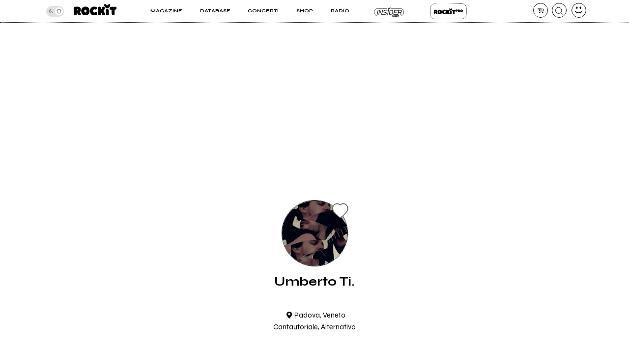

--- FILE ---
content_type: text/html; charset=UTF-8
request_url: https://www.rockit.it/UmbertoTi
body_size: 14164
content:
<!DOCTYPE html>
<html lang="it-IT">
<head>
				<script async type="text/javascript" src="//clickiocmp.com/t/consent_234664.js"></script>
		<!-- InMobi Choice. Consent Manager Tag v3.0 (for TCF 2.2) -->
<script>
  !function(){var M=document.createElement("div");M.className="azerion_privacy_privacy",M.style.position="fixed",M.style.padding="0",M.style.zIndex="9999",M.style.background="#f7f7f7",M.style.bottom="70px",M.style.left="0",M.style.boxSizing="border-box",M.style.fontFamily="Helvetica Neue,arial,sans-serif",M.style.fontWeight="400",M.style.fontSize="14px",M.style.lineHeight="14px",M.style["border-top-left-radius"]="3px",M.style["border-top-right-radius"]="3px",M.style["border-bottom-right-radius"]="3px",M.style["-webkit-border-top-left-radius"]="3px",M.style["-webkit-border-top-right-radius"]="3px",M.style["-webkit-border-bottom-right-radius"]="3px",M.style["-moz-border-radius-topleft"]="3px",M.style["-moz-border-radius-topright"]="3px",M.style["-moz-border-radius-bottomright"]="3px",M.style["writing-mode"]="tb-rl";var t=document.createElement("a");t.className="azerion_privacy_privacybutton",t.href="javascript:void(0)",t.onclick=function(){return void 0!==window.__lxG__consent__&&null!==window.__lxG__consent__.getState()&&window.__lxG__consent__.showConsent(),!1},t.style.padding="5px",t.style.display="block",t.style.textDecoration="none",t.style.color="#888",t.style.cursor="pointer",t.style.boxSizing="border-box",t.style.backgroundColor="transparent",M.appendChild(t);var w=document.createElement("img");w.className="azerion_privacy_privacyimg",w.src="[data-uri]",w.style.width="14px",w.style.height="14px",w.style.borderStyle="none",w.style.boxSizing="border-box",t.appendChild(w),t.innerHTML+="Privacy";var D=0;window.onscroll=function(){0==D&&(D++,document.body.appendChild(M))}}();
</script>			
			<script>
				window._gmp = window._gmp || {};
				window._gmp.pageType = 'free article';
			</script>
			
	<link rel="dns-prefetch" href="https://unpkg.com/" >
	<link rel="preconnect" href="https://fonts.gstatic.com">

	<meta http-equiv="Content-Type" content="text/html; charset=UTF-8">
	<meta name="viewport" content="width=device-width, initial-scale=1, user-scalable=yes">

	<title>Umberto Ti.</title>

	<base href="https://www.rockit.it/w/" />

	<link rel="canonical" href="https://www.rockit.it/UmbertoTi">

	<meta name="description" content="I brani di Umberto Ti. partono da atmosfere intimiste, storie personali e sognanti, il “Cielo Incerto” che da il titolo all’album è più uno..." />
	<meta name="twitter:card" content="summary_large_image" />
	<meta name="twitter:description" content="I brani di Umberto Ti. partono da atmosfere intimiste, storie personali e sognanti, il “Cielo Incerto” che da il titolo all’album è più uno..." />
	<meta name="twitter:title" content="Umberto Ti." />
	<meta name="twitter:site" content="@redazioneRockit" />
	<meta name="twitter:image" content="https://rockitecn.nohup.it/thumb100x100/foto/136070.jpg?nocache=20260116104852" />
	<meta property="og:title" content="Umberto Ti."/>
	<meta property="og:type" content="article"/>
	<meta property="og:url" content="https://www.rockit.it/UmbertoTi"/>
	<meta property="og:site_name" content="Rockit.it"/>
	<meta property="og:locale" content="it_IT"/>
	<meta property="fb:admins" content="1747861721"/>
	<meta property="fb:admins" content="763518965"/>
	<meta property="fb:app_id" content="162683947163843"/>
	<meta property="og:description" content="I brani di Umberto Ti. partono da atmosfere intimiste, storie personali e sognanti, il “Cielo Incerto” che da il titolo all’album è più uno..."/>
	<meta property="og:image" content="https://rockitecn.nohup.it/thumb100x100/foto/136070.jpg?nocache=20260116104852"/>
	<meta property="article:publisher" content="https://www.facebook.com/rockit.tuttarobaitaliana" />

	<meta name="google-site-verification" content="BtRES4bPKfvCCSEYhNmYHZ_F1iTdaxmfdQtMg9wPJ8U" />
	<meta name="verification" content="87bf7a6b1fda4af7bc4aa2a8efc19f3c" /><!-- zanox -->
	<meta property="fb:pages" content="190818314293276" />

	
	<!-- normalize.css v8.0.1 | MIT License | https://unpkg.com/normalize.css@8.0.1/normalize.css -->
<style>html{line-height:1.15;-webkit-text-size-adjust:100%}body{margin:0}main{display:block}h1{font-size:2em;margin:.67em 0}hr{box-sizing:content-box;height:0;overflow:visible}pre{font-family:monospace,monospace;font-size:1em}a{background-color:transparent}abbr[title]{border-bottom:none;text-decoration:underline;text-decoration:underline dotted}b,strong{font-weight:bolder}code,kbd,samp{font-family:monospace,monospace;font-size:1em}small{font-size:80%}sub,sup{font-size:75%;line-height:0;position:relative;vertical-align:baseline}sub{bottom:-.25em}sup{top:-.5em}img{border-style:none}button,input,optgroup,select,textarea{font-family:inherit;font-size:100%;line-height:1.15;margin:0}button,input{overflow:visible}button,select{text-transform:none}[type=button],[type=reset],[type=submit],button{-webkit-appearance:button}[type=button]::-moz-focus-inner,[type=reset]::-moz-focus-inner,[type=submit]::-moz-focus-inner,button::-moz-focus-inner{border-style:none;padding:0}[type=button]:-moz-focusring,[type=reset]:-moz-focusring,[type=submit]:-moz-focusring,button:-moz-focusring{outline:1px dotted ButtonText}fieldset{padding:.35em .75em .625em}legend{box-sizing:border-box;color:inherit;display:table;max-width:100%;padding:0;white-space:normal}progress{vertical-align:baseline}textarea{overflow:auto}[type=checkbox],[type=radio]{box-sizing:border-box;padding:0}[type=number]::-webkit-inner-spin-button,[type=number]::-webkit-outer-spin-button{height:auto}[type=search]{-webkit-appearance:textfield;outline-offset:-2px}[type=search]::-webkit-search-decoration{-webkit-appearance:none}::-webkit-file-upload-button{-webkit-appearance:button;font:inherit}details{display:block}summary{display:list-item}template{display:none}[hidden]{display:none}</style>
	
<!-- swiper https://unpkg.com/swiper@6.5.9/swiper-bundle.min.css -->
<style>@font-face{font-family:swiper-icons;src:url('data:application/font-woff;charset=utf-8;base64, [base64]//wADZ2x5ZgAAAywAAADMAAAD2MHtryVoZWFkAAABbAAAADAAAAA2E2+eoWhoZWEAAAGcAAAAHwAAACQC9gDzaG10eAAAAigAAAAZAAAArgJkABFsb2NhAAAC0AAAAFoAAABaFQAUGG1heHAAAAG8AAAAHwAAACAAcABAbmFtZQAAA/gAAAE5AAACXvFdBwlwb3N0AAAFNAAAAGIAAACE5s74hXjaY2BkYGAAYpf5Hu/j+W2+MnAzMYDAzaX6QjD6/4//Bxj5GA8AuRwMYGkAPywL13jaY2BkYGA88P8Agx4j+/8fQDYfA1AEBWgDAIB2BOoAeNpjYGRgYNBh4GdgYgABEMnIABJzYNADCQAACWgAsQB42mNgYfzCOIGBlYGB0YcxjYGBwR1Kf2WQZGhhYGBiYGVmgAFGBiQQkOaawtDAoMBQxXjg/wEGPcYDDA4wNUA2CCgwsAAAO4EL6gAAeNpj2M0gyAACqxgGNWBkZ2D4/wMA+xkDdgAAAHjaY2BgYGaAYBkGRgYQiAHyGMF8FgYHIM3DwMHABGQrMOgyWDLEM1T9/w8UBfEMgLzE////P/5//f/V/xv+r4eaAAeMbAxwIUYmIMHEgKYAYjUcsDAwsLKxc3BycfPw8jEQA/[base64]/uznmfPFBNODM2K7MTQ45YEAZqGP81AmGGcF3iPqOop0r1SPTaTbVkfUe4HXj97wYE+yNwWYxwWu4v1ugWHgo3S1XdZEVqWM7ET0cfnLGxWfkgR42o2PvWrDMBSFj/IHLaF0zKjRgdiVMwScNRAoWUoH78Y2icB/yIY09An6AH2Bdu/UB+yxopYshQiEvnvu0dURgDt8QeC8PDw7Fpji3fEA4z/PEJ6YOB5hKh4dj3EvXhxPqH/SKUY3rJ7srZ4FZnh1PMAtPhwP6fl2PMJMPDgeQ4rY8YT6Gzao0eAEA409DuggmTnFnOcSCiEiLMgxCiTI6Cq5DZUd3Qmp10vO0LaLTd2cjN4fOumlc7lUYbSQcZFkutRG7g6JKZKy0RmdLY680CDnEJ+UMkpFFe1RN7nxdVpXrC4aTtnaurOnYercZg2YVmLN/d/gczfEimrE/fs/bOuq29Zmn8tloORaXgZgGa78yO9/cnXm2BpaGvq25Dv9S4E9+5SIc9PqupJKhYFSSl47+Qcr1mYNAAAAeNptw0cKwkAAAMDZJA8Q7OUJvkLsPfZ6zFVERPy8qHh2YER+3i/BP83vIBLLySsoKimrqKqpa2hp6+jq6RsYGhmbmJqZSy0sraxtbO3sHRydnEMU4uR6yx7JJXveP7WrDycAAAAAAAH//wACeNpjYGRgYOABYhkgZgJCZgZNBkYGLQZtIJsFLMYAAAw3ALgAeNolizEKgDAQBCchRbC2sFER0YD6qVQiBCv/H9ezGI6Z5XBAw8CBK/m5iQQVauVbXLnOrMZv2oLdKFa8Pjuru2hJzGabmOSLzNMzvutpB3N42mNgZGBg4GKQYzBhYMxJLMlj4GBgAYow/P/PAJJhLM6sSoWKfWCAAwDAjgbRAAB42mNgYGBkAIIbCZo5IPrmUn0hGA0AO8EFTQAA') format('woff');font-weight:400;font-style:normal}:root{--swiper-theme-color:#007aff}.swiper-container{margin-left:auto;margin-right:auto;position:relative;overflow:hidden;list-style:none;padding:0;z-index:1}.swiper-container-vertical>.swiper-wrapper{flex-direction:column}.swiper-wrapper{position:relative;width:100%;height:100%;z-index:1;display:flex;transition-property:transform;box-sizing:content-box}.swiper-container-android .swiper-slide,.swiper-wrapper{transform:translate3d(0px,0,0)}.swiper-container-multirow>.swiper-wrapper{flex-wrap:wrap}.swiper-container-multirow-column>.swiper-wrapper{flex-wrap:wrap;flex-direction:column}.swiper-container-free-mode>.swiper-wrapper{transition-timing-function:ease-out;margin:0 auto}.swiper-container-pointer-events{touch-action:pan-y}.swiper-container-pointer-events.swiper-container-vertical{touch-action:pan-x}.swiper-slide{flex-shrink:0;width:100%;height:100%;position:relative;transition-property:transform}.swiper-slide-invisible-blank{visibility:hidden}.swiper-container-autoheight,.swiper-container-autoheight .swiper-slide{height:auto}.swiper-container-autoheight .swiper-wrapper{align-items:flex-start;transition-property:transform,height}.swiper-container-3d{perspective:1200px}.swiper-container-3d .swiper-cube-shadow,.swiper-container-3d .swiper-slide,.swiper-container-3d .swiper-slide-shadow-bottom,.swiper-container-3d .swiper-slide-shadow-left,.swiper-container-3d .swiper-slide-shadow-right,.swiper-container-3d .swiper-slide-shadow-top,.swiper-container-3d .swiper-wrapper{transform-style:preserve-3d}.swiper-container-3d .swiper-slide-shadow-bottom,.swiper-container-3d .swiper-slide-shadow-left,.swiper-container-3d .swiper-slide-shadow-right,.swiper-container-3d .swiper-slide-shadow-top{position:absolute;left:0;top:0;width:100%;height:100%;pointer-events:none;z-index:10}.swiper-container-3d .swiper-slide-shadow-left{background-image:linear-gradient(to left,rgba(0,0,0,.5),rgba(0,0,0,0))}.swiper-container-3d .swiper-slide-shadow-right{background-image:linear-gradient(to right,rgba(0,0,0,.5),rgba(0,0,0,0))}.swiper-container-3d .swiper-slide-shadow-top{background-image:linear-gradient(to top,rgba(0,0,0,.5),rgba(0,0,0,0))}.swiper-container-3d .swiper-slide-shadow-bottom{background-image:linear-gradient(to bottom,rgba(0,0,0,.5),rgba(0,0,0,0))}.swiper-container-css-mode>.swiper-wrapper{overflow:auto;scrollbar-width:none;-ms-overflow-style:none}.swiper-container-css-mode>.swiper-wrapper::-webkit-scrollbar{display:none}.swiper-container-css-mode>.swiper-wrapper>.swiper-slide{scroll-snap-align:start start}.swiper-container-horizontal.swiper-container-css-mode>.swiper-wrapper{scroll-snap-type:x mandatory}.swiper-container-vertical.swiper-container-css-mode>.swiper-wrapper{scroll-snap-type:y mandatory}:root{--swiper-navigation-size:44px}.swiper-button-next,.swiper-button-prev{position:absolute;top:50%;width:calc(var(--swiper-navigation-size)/ 44 * 27);height:var(--swiper-navigation-size);margin-top:calc(0px - (var(--swiper-navigation-size)/ 2));z-index:10;cursor:pointer;display:flex;align-items:center;justify-content:center;color:var(--swiper-navigation-color,var(--swiper-theme-color))}.swiper-button-next.swiper-button-disabled,.swiper-button-prev.swiper-button-disabled{opacity:.35;cursor:auto;pointer-events:none}.swiper-button-next:after,.swiper-button-prev:after{font-family:swiper-icons;font-size:var(--swiper-navigation-size);text-transform:none!important;letter-spacing:0;text-transform:none;font-variant:initial;line-height:1}.swiper-button-prev,.swiper-container-rtl .swiper-button-next{left:10px;right:auto}.swiper-button-prev:after,.swiper-container-rtl .swiper-button-next:after{content:'prev'}.swiper-button-next,.swiper-container-rtl .swiper-button-prev{right:10px;left:auto}.swiper-button-next:after,.swiper-container-rtl .swiper-button-prev:after{content:'next'}.swiper-button-next.swiper-button-white,.swiper-button-prev.swiper-button-white{--swiper-navigation-color:#ffffff}.swiper-button-next.swiper-button-black,.swiper-button-prev.swiper-button-black{--swiper-navigation-color:#000000}.swiper-button-lock{display:none}.swiper-pagination{position:absolute;text-align:center;transition:.3s opacity;transform:translate3d(0,0,0);z-index:10}.swiper-pagination.swiper-pagination-hidden{opacity:0}.swiper-container-horizontal>.swiper-pagination-bullets,.swiper-pagination-custom,.swiper-pagination-fraction{bottom:10px;left:0;width:100%}.swiper-pagination-bullets-dynamic{overflow:hidden;font-size:0}.swiper-pagination-bullets-dynamic .swiper-pagination-bullet{transform:scale(.33);position:relative}.swiper-pagination-bullets-dynamic .swiper-pagination-bullet-active{transform:scale(1)}.swiper-pagination-bullets-dynamic .swiper-pagination-bullet-active-main{transform:scale(1)}.swiper-pagination-bullets-dynamic .swiper-pagination-bullet-active-prev{transform:scale(.66)}.swiper-pagination-bullets-dynamic .swiper-pagination-bullet-active-prev-prev{transform:scale(.33)}.swiper-pagination-bullets-dynamic .swiper-pagination-bullet-active-next{transform:scale(.66)}.swiper-pagination-bullets-dynamic .swiper-pagination-bullet-active-next-next{transform:scale(.33)}.swiper-pagination-bullet{width:8px;height:8px;display:inline-block;border-radius:50%;background:#000;opacity:.2}button.swiper-pagination-bullet{border:none;margin:0;padding:0;box-shadow:none;-webkit-appearance:none;appearance:none}.swiper-pagination-clickable .swiper-pagination-bullet{cursor:pointer}.swiper-pagination-bullet-active{opacity:1;background:var(--swiper-pagination-color,var(--swiper-theme-color))}.swiper-container-vertical>.swiper-pagination-bullets{right:10px;top:50%;transform:translate3d(0px,-50%,0)}.swiper-container-vertical>.swiper-pagination-bullets .swiper-pagination-bullet{margin:6px 0;display:block}.swiper-container-vertical>.swiper-pagination-bullets.swiper-pagination-bullets-dynamic{top:50%;transform:translateY(-50%);width:8px}.swiper-container-vertical>.swiper-pagination-bullets.swiper-pagination-bullets-dynamic .swiper-pagination-bullet{display:inline-block;transition:.2s transform,.2s top}.swiper-container-horizontal>.swiper-pagination-bullets .swiper-pagination-bullet{margin:0 4px}.swiper-container-horizontal>.swiper-pagination-bullets.swiper-pagination-bullets-dynamic{left:50%;transform:translateX(-50%);white-space:nowrap}.swiper-container-horizontal>.swiper-pagination-bullets.swiper-pagination-bullets-dynamic .swiper-pagination-bullet{transition:.2s transform,.2s left}.swiper-container-horizontal.swiper-container-rtl>.swiper-pagination-bullets-dynamic .swiper-pagination-bullet{transition:.2s transform,.2s right}.swiper-pagination-progressbar{background:rgba(0,0,0,.25);position:absolute}.swiper-pagination-progressbar .swiper-pagination-progressbar-fill{background:var(--swiper-pagination-color,var(--swiper-theme-color));position:absolute;left:0;top:0;width:100%;height:100%;transform:scale(0);transform-origin:left top}.swiper-container-rtl .swiper-pagination-progressbar .swiper-pagination-progressbar-fill{transform-origin:right top}.swiper-container-horizontal>.swiper-pagination-progressbar,.swiper-container-vertical>.swiper-pagination-progressbar.swiper-pagination-progressbar-opposite{width:100%;height:4px;left:0;top:0}.swiper-container-horizontal>.swiper-pagination-progressbar.swiper-pagination-progressbar-opposite,.swiper-container-vertical>.swiper-pagination-progressbar{width:4px;height:100%;left:0;top:0}.swiper-pagination-white{--swiper-pagination-color:#ffffff}.swiper-pagination-black{--swiper-pagination-color:#000000}.swiper-pagination-lock{display:none}.swiper-scrollbar{border-radius:10px;position:relative;-ms-touch-action:none;background:rgba(0,0,0,.1)}.swiper-container-horizontal>.swiper-scrollbar{position:absolute;left:1%;bottom:3px;z-index:50;height:5px;width:98%}.swiper-container-vertical>.swiper-scrollbar{position:absolute;right:3px;top:1%;z-index:50;width:5px;height:98%}.swiper-scrollbar-drag{height:100%;width:100%;position:relative;background:rgba(0,0,0,.5);border-radius:10px;left:0;top:0}.swiper-scrollbar-cursor-drag{cursor:move}.swiper-scrollbar-lock{display:none}.swiper-zoom-container{width:100%;height:100%;display:flex;justify-content:center;align-items:center;text-align:center}.swiper-zoom-container>canvas,.swiper-zoom-container>img,.swiper-zoom-container>svg{max-width:100%;max-height:100%;object-fit:contain}.swiper-slide-zoomed{cursor:move}.swiper-lazy-preloader{width:42px;height:42px;position:absolute;left:50%;top:50%;margin-left:-21px;margin-top:-21px;z-index:10;transform-origin:50%;animation:swiper-preloader-spin 1s infinite linear;box-sizing:border-box;border:4px solid var(--swiper-preloader-color,var(--swiper-theme-color));border-radius:50%;border-top-color:transparent}.swiper-lazy-preloader-white{--swiper-preloader-color:#fff}.swiper-lazy-preloader-black{--swiper-preloader-color:#000}@keyframes swiper-preloader-spin{100%{transform:rotate(360deg)}}.swiper-container .swiper-notification{position:absolute;left:0;top:0;pointer-events:none;opacity:0;z-index:-1000}.swiper-container-fade.swiper-container-free-mode .swiper-slide{transition-timing-function:ease-out}.swiper-container-fade .swiper-slide{pointer-events:none;transition-property:opacity}.swiper-container-fade .swiper-slide .swiper-slide{pointer-events:none}.swiper-container-fade .swiper-slide-active,.swiper-container-fade .swiper-slide-active .swiper-slide-active{pointer-events:auto}.swiper-container-cube{overflow:visible}.swiper-container-cube .swiper-slide{pointer-events:none;-webkit-backface-visibility:hidden;backface-visibility:hidden;z-index:1;visibility:hidden;transform-origin:0 0;width:100%;height:100%}.swiper-container-cube .swiper-slide .swiper-slide{pointer-events:none}.swiper-container-cube.swiper-container-rtl .swiper-slide{transform-origin:100% 0}.swiper-container-cube .swiper-slide-active,.swiper-container-cube .swiper-slide-active .swiper-slide-active{pointer-events:auto}.swiper-container-cube .swiper-slide-active,.swiper-container-cube .swiper-slide-next,.swiper-container-cube .swiper-slide-next+.swiper-slide,.swiper-container-cube .swiper-slide-prev{pointer-events:auto;visibility:visible}.swiper-container-cube .swiper-slide-shadow-bottom,.swiper-container-cube .swiper-slide-shadow-left,.swiper-container-cube .swiper-slide-shadow-right,.swiper-container-cube .swiper-slide-shadow-top{z-index:0;-webkit-backface-visibility:hidden;backface-visibility:hidden}.swiper-container-cube .swiper-cube-shadow{position:absolute;left:0;bottom:0px;width:100%;height:100%;opacity:.6;z-index:0}.swiper-container-cube .swiper-cube-shadow:before{content:'';background:#000;position:absolute;left:0;top:0;bottom:0;right:0;filter:blur(50px)}.swiper-container-flip{overflow:visible}.swiper-container-flip .swiper-slide{pointer-events:none;-webkit-backface-visibility:hidden;backface-visibility:hidden;z-index:1}.swiper-container-flip .swiper-slide .swiper-slide{pointer-events:none}.swiper-container-flip .swiper-slide-active,.swiper-container-flip .swiper-slide-active .swiper-slide-active{pointer-events:auto}.swiper-container-flip .swiper-slide-shadow-bottom,.swiper-container-flip .swiper-slide-shadow-left,.swiper-container-flip .swiper-slide-shadow-right,.swiper-container-flip .swiper-slide-shadow-top{z-index:0;-webkit-backface-visibility:hidden;backface-visibility:hidden}
</style>

	<script>
		var PAYPAL_CLIENTID_SANDBOX="AUp7c21GF_ufib-Dc0NebIfmfxuV0bS9Q9gs1Qp_px-m9g92e1FrhxTeLm372JvbP-a84ZcEeeLDa1hx";
		var PAYPAL_CLIENTID_PRODUCTION="ATdPZWe_dnX4fz2IXlbH3NBjUe3Fg9pO2YNdAV0f3D2AJ-CEABRtn8zAKtuhUn5MpvBfgul1aCvb14GX";
		var PAYPAL_CLIENTID_ROYALT_SANDBOX="ATKzm5j073ZqwwuaMFtDrB_dDI3Tnx8b4L6Mfui6HMpHXj36HDKbPltoBZUUEyws-7vvCfhOqZOHZ8Q3";
		var PAYPAL_CLIENTID_ROYALT_PRODUCTION="AQ7aEcLRT62qwlQcrB-gkNkTd6gXSuCTiq50gwy-Z74ZTMboU3fgIlFprlyUSk17NBkXFKis_M1UWdhY";
		var PAYPAL_MODE="production";
		
		var STRIPE_PUBBLICA="pk_live_51IIxtKJ6a1U7nYVLrKm7fc0npZZEoiUP9bw1Hjqfu6tnqPrUK1G6mb2uQqI68SEICmJQB7IE8sJJxCpRLgqGBrzc00SOm8KsEs";
		var STRIPE_PUBBLICA_EDIZIONI="pk_live_51Nu9MwLWZHwiBlzE9XRTrGEIsEy0iodSBnB52tGDjtRdbwBeRDdhYiu1WL1FaxCfkBNN5PZwOklSVpPrr99bV4QA00LVkua9VX";
	</script>


	<!-- <script src="https://ajax.googleapis.com/ajax/libs/jquery/3.5.1/jquery.min.js"></script> -->
	
		<link href="https://fonts.googleapis.com/css2?family=Syne:wght@400;500;600;700;800&display=swap" rel="stylesheet">
	
    		<link rel="stylesheet" href="https://rockitecn.nohup.it/w/assets/minified/H275ab0b277d396834533d416f9283bfe.css?v=725354007" />
				<script src="https://rockitecn.nohup.it/w/assets/minified/Hdacf01262d2820c0d9db404d1fc0d43c.js?v=932280679"></script>
			<script async src="https://www.googletagmanager.com/gtag/js?id=UA-536352-1"></script>
	<script>
	  window.dataLayer = window.dataLayer || [];
	  function gtag(){dataLayer.push(arguments);}
	  gtag('js', new Date());
	  gtag('config', 'UA-536352-1');
	</script>
	
	<link rel="shortcut icon" href="https://rockitecn.nohup.it/favicon.ico?1" type="image/x-icon">
	<link rel="icon" href="https://rockitecn.nohup.it/favicon.ico?1" type="image/x-icon">

	<!-- favicon and app icon -->
	<link rel="apple-touch-icon" sizes="57x57" href="https://rockitecn.nohup.it/w/assets/favicon/apple-icon-57x57.png">
	<link rel="apple-touch-icon" sizes="60x60" href="https://rockitecn.nohup.it/w/assets/favicon/apple-icon-60x60.png">
	<link rel="apple-touch-icon" sizes="72x72" href="https://rockitecn.nohup.it/w/assets/favicon/apple-icon-72x72.png">
	<link rel="apple-touch-icon" sizes="76x76" href="https://rockitecn.nohup.it/w/assets/favicon/apple-icon-76x76.png">
	<link rel="apple-touch-icon" sizes="114x114" href="https://rockitecn.nohup.it/w/assets/favicon/apple-icon-114x114.png">
	<link rel="apple-touch-icon" sizes="120x120" href="https://rockitecn.nohup.it/w/assets/favicon/apple-icon-120x120.png">
	<link rel="apple-touch-icon" sizes="144x144" href="https://rockitecn.nohup.it/w/assets/favicon/apple-icon-144x144.png">
	<link rel="apple-touch-icon" sizes="152x152" href="https://rockitecn.nohup.it/w/assets/favicon/apple-icon-152x152.png">
	<link rel="apple-touch-icon" sizes="180x180" href="https://rockitecn.nohup.it/w/assets/favicon/apple-icon-180x180.png">
	<link rel="icon" type="image/png" sizes="192x192"  href="https://rockitecn.nohup.it/w/assets/favicon/android-icon-192x192.png">
	<link rel="icon" type="image/png" sizes="32x32" href="https://rockitecn.nohup.it/w/assets/favicon/favicon-32x32.png">
	<link rel="icon" type="image/png" sizes="96x96" href="https://rockitecn.nohup.it/w/assets/favicon/favicon-96x96.png">
	<link rel="icon" type="image/png" sizes="16x16" href="https://rockitecn.nohup.it/w/assets/favicon/favicon-16x16.png">
	<link rel="manifest" href="https://rockitecn.nohup.it/w/assets/favicon/manifest.json?3">
	<meta name="msapplication-TileColor" content="#ffffff">
	<meta name="msapplication-TileImage" content="https://rockitecn.nohup.it/w/assets/favicon/ms-icon-144x144.png">
	<meta name="theme-color" content="#ffffff">
	
</head>
<body class="band notlogged  piccolo">

<audio id="rockit_audio_mp3"></audio>
<script>
	// setting toggle darktheme, messo qui per FOIT (non spostare)
	let prefersDarkScheme = window.matchMedia("(prefers-color-scheme: dark)");
	let currentTheme = window.localStorage.getItem("theme");
	if(typeof(currentTheme) == "object" || currentTheme=="") currentTheme="light"; // se non c'è o è vuoto
	if(/*prefersDarkScheme.matches && */currentTheme == "light") {document.body.classList.add("light-theme");}
	if(/*!prefersDarkScheme.matches && */currentTheme == "dark") {document.body.classList.add("dark-theme");}
</script>

<script>
FACEBOOK_APP_ID = '162683947163843';
</script>
<div id="page">

	<div id="heading">
	<div id="top" class='riduci' >

		<header id="header">
			<span id="menutoggle"><a href="#" rel="nofollow" class="icon-menu3 no_highlights" aria-label="menu"></a></span>
			<span id="logo" class="logo"><a href="/w/index.php" aria-label="home"><img src='https://rockitecn.nohup.it/w/assets/img/rockit.svg' alt="logo ROCKIT" />
							<!-- <em>Ascolta Fai Diffondi</em> --></a></span>
						<span id="carrello"><a href="#" rel="nofollow" class="icon-basket-alt no_highlights" aria-label="carrello"><span class="counter"></span></a></span>
			<span id="search"><a href="#" rel="nofollow" class="icon-cerca-nero no_highlights" aria-label="cerca"></a></span>
			<span id="useravatar" class="icon-user">
				<a href="/w/u/dashboard.php" rel="nofollow" style="" data-rel="" aria-label="dashboard"></a>
			</span>
		</header>
		

		<nav id="mainmenu">
			<ul>
				<li><a href="#" class="subtrigger"><span>Magazine</span></a>
					<ul class='submenu'>
						<li><a href="/w/archive.php" class="underline"><span>Articoli</span></a></li>
						<li><a href="/w/archive.php?tipo=rece" class="underline"><span>Recensioni</span></a></li>
						<li><a href="/tag/video-home" class="underline"><span>Video</span></a></li>
					</ul>
				</li>
				<li><a href="#" class="subtrigger"><span>Database</span></a>
					<ul class='submenu'>
						<li><a href="/w/database-artisti.php" class="underline"><span>artisti</span></a></li>
						<li><a href="/w/database-servizi.php" class="underline"><span>servizi</span></a></li>
					</ul>
				</li>
				<li><a href="/w/concerti.php" class="underline"><span>Concerti</span></a></li>
				<li><a href="/shop" class="underline"><span>Shop</span></a></li>
				<li><a href="/w/radio.php" class="underline" target="_blank"><span>Radio</span></a></li>
				<li class='insider'><a href="/w/insider.php" class="btn">Insider</a></li>
				<li class='rp'><a href="/w/rockitpro.php" class="btn">Rockit Pro</a></li>
				
				<!-- <li class="live"><a href="https://www.twitch.tv/rockitmag" rel="nofollow" target="_blank" class="underline"><span><em>Live su</em> Twitch</span></a></li> -->
				<!--	<li class="special">
				
					<a href="https://www.betterdays.it"><span class="fumetto">Hai comprato i biglietti del MI AMI?</span></a>
					
				</li> -->
				<li class="special">
					<div id="modecontainer" >
					<label class="switch no_highlights" for="mode">
						<input type="checkbox" checked id="mode" aria-label="dark mode">
						<span class="slider round"></span>
					</label>
					<span class="icon-moon"></span>
					<span class="icon-sun"></span>
					</div>

				</li>

			</ul>
		</nav>

	</div>
	</div>

	<div id="content">


				<div id='gmp-masthead' class='gmp'></div>
				<div id="gmpSkinMobileSpacer"></div>
			


<script type="application/ld+json">
	{"@context":"https:\/\/schema.org\/","@type":"BreadcrumbList","itemListElement":[{"@type":"ListItem","position":1,"name":"Home Umberto Ti.","item":"https:\/\/www.rockit.it\/UmbertoTi"}]}
	</script>
	

<div class="ancora">

	<div class="blocco">

		
		
		<div class="badge">

			<span class="artistasolo">
				<span class="icon-mic avatar"><span style="background-image:url(https://rockitecn.nohup.it/thumb333x333/foto/136070.jpg?nocache=20260116104852)"></span></span>				<a class="cuore" href="#" data-rel="50893"><span class="icon-heart off"></span></a>
			</span>


			<h1>Umberto Ti.			</h1>
			<span class="dove icon-location">Padova, Veneto</span>

								<span class="genere">Cantautoriale, Alternativo</span>
		</div>

		
		<div class="section playerpag">
            <div class="embedPlayerContainer">
            <div class='playerContainer minilogo custom pagina' data-id='|custom'>
	<div class='player'>
		
		<div class='sotto'>
			<div class='head'><span class='h3'></span><span class='h4'><a href=''></a> <span></span></span></div>
			<div class='controls'>
				<a class='icon-plus' id='band_brano_add'></a><a class='icon-to-start'></a><a class='icon-play'></a><a class='icon-to-end'></a><a class='icon-shuffle'></a><a class='icon-loop'></a>
			</div>
		</div>
		<div class="bar">
			<div class="total"><div class="elapsed"></div></div>
			<span class="info"></span>
			<span class="tempo">00:00</span>
		</div>
	</div><div class='tracklistContainer'><span class='h4'>TRACKLIST <span class='icon-up-open-big toggle'></span></span><div class='ulwrap '><ul class='tracklist'><li data-rel='260668' class='on'><div><a href='javascript:void(0);' class='icon-plus no_highlights on' onclick=""></a><a href='javascript:void(0);' class='icon-play no_highlights on'></a><a href='#' class='titolo noclick'><span class='linea'>1. Città Affollata</span></a></div></li><li data-rel='385102' class='on'><div><a href='javascript:void(0);' class='icon-plus no_highlights on' onclick=""></a><a href='javascript:void(0);' class='icon-play no_highlights on'></a><a href='https://www.rockit.it/UmbertoTi/canzone/occhi-pieni-di-sole/385102' class='titolo sottolinea'><span class='linea'>2. Occhi pieni di sole<span class='icon-doc-text'></span></span></a></div></li><li data-rel='385106' class='on'><div><a href='javascript:void(0);' class='icon-plus no_highlights on' onclick=""></a><a href='javascript:void(0);' class='icon-play no_highlights on'></a><a href='https://www.rockit.it/UmbertoTi/canzone/fuorilegge/385106' class='titolo sottolinea'><span class='linea'>3. Fuorilegge<span class='icon-doc-text'></span></span></a></div></li><li data-rel='385108' class='on'><div><a href='javascript:void(0);' class='icon-plus no_highlights on' onclick=""></a><a href='javascript:void(0);' class='icon-play no_highlights on'></a><a href='https://www.rockit.it/UmbertoTi/canzone/il-confine/385108' class='titolo sottolinea'><span class='linea'>4. Il confine<span class='icon-doc-text'></span></span></a></div></li><li data-rel='298023' class='on'><div><a href='javascript:void(0);' class='icon-plus no_highlights on' onclick=""></a><a href='javascript:void(0);' class='icon-play no_highlights on'></a><a href='#' class='titolo noclick'><span class='linea'>5. Solo Un Uomo</span></a></div></li><li data-rel='322750' class='on'><div><a href='javascript:void(0);' class='icon-plus no_highlights on' onclick=""></a><a href='javascript:void(0);' class='icon-play no_highlights on'></a><a href='#' class='titolo noclick'><span class='linea'>6. Non Credo Basterà</span></a></div></li></ul></div></div></div>        </div>
    </div>
    
			
			<div id='gmp-topmobile' class='gmp'></div>
			<div id='gmp-insideposttop' class='gmp'></div>
			<div class="section bio open">

		<h2 class='no_highlights'><span>Bio<b>grafia di Umberto Ti.</b>					</span></h2>
		<div class="contenuto">
			I brani di Umberto Ti. partono da atmosfere intimiste, storie personali e sognanti, il “Cielo Incerto” che da il titolo all’album è più uno stato d'animo, raccontato attraverso la figura di una donna che prende un treno lasciando il protagonista solo indossando il solito vecchio cappotto…...		</div>
		<div class='btncont'><a href="https://www.rockit.it/UmbertoTi/biografia" class='btn'>Leggi tutto</a></div>

	</div>
	
        		
        		<div class="section dischi">
			<h2 class='no_highlights'>Singoli e album <b>Discografia di Umberto Ti.</b> <span class='close icon-plus'></span></h2>
			<div class="contenuto">
				
				
				<div class="album "><a href="https://www.rockit.it/UmbertoTi/album/la-casa-sulla-sabbia/61539"><div class='cover'><picture><source type="image/webp" srcset="https://rockitecn.nohup.it/thumb333x333/copertine/61539/la-casa-sulla-sabbia.webp?nocache=20260116104852 333w,https://rockitecn.nohup.it/thumb500x500/copertine/61539/la-casa-sulla-sabbia.webp?nocache=20260116104852 500w,https://rockitecn.nohup.it/thumb1000x1000/copertine/61539/la-casa-sulla-sabbia.webp?nocache=20260116104852 1000w" sizes="(min-width: 1024px) 25vw, 50vw">
			  <source type="image/jpg" srcset="https://rockitecn.nohup.it/thumb333x333/copertine/61539/la-casa-sulla-sabbia.jpg?nocache=20260116104852 333w,https://rockitecn.nohup.it/thumb500x500/copertine/61539/la-casa-sulla-sabbia.jpg?nocache=20260116104852 500w,https://rockitecn.nohup.it/thumb1000x1000/copertine/61539/la-casa-sulla-sabbia.jpg?nocache=20260116104852 1000w" sizes="(min-width: 1024px) 25vw, 50vw"><img loading="lazy" src="https://rockitecn.nohup.it/thumb333x333/copertine/61539/la-casa-sulla-sabbia.jpg" width="333" height="333" alt="La Casa Sulla Sabbia" /></picture><span class='icon-play playable'></span></div><span class="anno">2022</span><span class="titolo">La Casa Sulla Sabbia</span></a></div><div class="album "><a href="https://www.rockit.it/UmbertoTi/album/la-casa-sulla-sabbia/59837"><div class='cover'><picture><source type="image/webp" srcset="https://rockitecn.nohup.it/thumb333x333/copertine/59837/la-casa-sulla-sabbia.webp?nocache=20260116104852 333w,https://rockitecn.nohup.it/thumb500x500/copertine/59837/la-casa-sulla-sabbia.webp?nocache=20260116104852 500w,https://rockitecn.nohup.it/thumb1000x1000/copertine/59837/la-casa-sulla-sabbia.webp?nocache=20260116104852 1000w" sizes="(min-width: 1024px) 25vw, 50vw">
			  <source type="image/jpg" srcset="https://rockitecn.nohup.it/thumb333x333/copertine/59837/la-casa-sulla-sabbia.jpg?nocache=20260116104852 333w,https://rockitecn.nohup.it/thumb500x500/copertine/59837/la-casa-sulla-sabbia.jpg?nocache=20260116104852 500w,https://rockitecn.nohup.it/thumb1000x1000/copertine/59837/la-casa-sulla-sabbia.jpg?nocache=20260116104852 1000w" sizes="(min-width: 1024px) 25vw, 50vw"><img loading="lazy" src="https://rockitecn.nohup.it/thumb333x333/copertine/59837/la-casa-sulla-sabbia.jpg" width="333" height="333" alt="La Casa Sulla Sabbia" /></picture><span class='icon-play playable'></span></div><span class="anno">2022</span><span class="titolo">La Casa Sulla Sabbia</span></a></div><div class="album "><a href="https://www.rockit.it/UmbertoTi/album/non-credo-bastera/47009"><div class='cover'><picture><source type="image/webp" srcset="https://rockitecn.nohup.it/thumb333x333/copertine/47009/non-credo-bastera.webp?nocache=20260116104852 333w,https://rockitecn.nohup.it/thumb500x500/copertine/47009/non-credo-bastera.webp?nocache=20260116104852 500w,https://rockitecn.nohup.it/thumb1000x1000/copertine/47009/non-credo-bastera.webp?nocache=20260116104852 1000w" sizes="(min-width: 1024px) 25vw, 50vw">
			  <source type="image/jpg" srcset="https://rockitecn.nohup.it/thumb333x333/copertine/47009/non-credo-bastera.jpg?nocache=20260116104852 333w,https://rockitecn.nohup.it/thumb500x500/copertine/47009/non-credo-bastera.jpg?nocache=20260116104852 500w,https://rockitecn.nohup.it/thumb1000x1000/copertine/47009/non-credo-bastera.jpg?nocache=20260116104852 1000w" sizes="(min-width: 1024px) 25vw, 50vw"><img loading="lazy" src="https://rockitecn.nohup.it/thumb333x333/copertine/47009/non-credo-bastera.jpg" width="333" height="333" alt="Non Credo Basterà" /></picture><span class='icon-play playable'></span></div><span class="anno">2020</span><span class="titolo">Non Credo Basterà</span></a></div><div class="album "><a href="https://www.rockit.it/UmbertoTi/album/alaska/42524"><div class='cover'><picture><source type="image/webp" srcset="https://rockitecn.nohup.it/thumb333x333/copertine/42524/alaska.webp?nocache=20260116104852 333w,https://rockitecn.nohup.it/thumb500x500/copertine/42524/alaska.webp?nocache=20260116104852 500w,https://rockitecn.nohup.it/thumb1000x1000/copertine/42524/alaska.webp?nocache=20260116104852 1000w" sizes="(min-width: 1024px) 25vw, 50vw">
			  <source type="image/jpg" srcset="https://rockitecn.nohup.it/thumb333x333/copertine/42524/alaska.jpg?nocache=20260116104852 333w,https://rockitecn.nohup.it/thumb500x500/copertine/42524/alaska.jpg?nocache=20260116104852 500w,https://rockitecn.nohup.it/thumb1000x1000/copertine/42524/alaska.jpg?nocache=20260116104852 1000w" sizes="(min-width: 1024px) 25vw, 50vw"><img loading="lazy" src="https://rockitecn.nohup.it/thumb333x333/copertine/42524/alaska.jpg" width="333" height="333" alt="Alaska" /></picture><span class='icon-play playable'></span></div><span class="anno">2018</span><span class="titolo">Alaska</span></a></div>				<a class="album"></a>
				<a class="album"></a>

				<div class='btncont'><a href="/UmbertoTi/discografia" class='btn'>Vai alla discografia</a></div>
							</div>
		</div>
	
				<div class="section lyrics">
			<h2 class='no_highlights'>Testi canzoni <b>lyrics di Umberto Ti.</b>  <span class='close icon-plus'></span></h2>
			<div class="contenuto">
				
									<p>Ci sono 10 testi di canzoni di Umberto Ti.. </p>
					<div class='btncont'><a href="/UmbertoTi/testi" class='btn'>Tutti i testi</a></div>
				<a class="album"></a>
				<a class="album"></a>

				<div class='btncont'></div>
			</div>
		</div>
	
				
				<div class="section fotovideo">
			<h2 class='no_highlights'>Foto e video <b>di Umberto Ti.</b>  <span class='close icon-plus'></span></h2>
			<div class="contenuto">

				<div class='vidcont'>
						<span class="fastyoutube"><img loading="lazy" width="560" height="315" src="https://img.youtube.com/vi/9hx1WxVREiI/0.jpg"  data-videourl="https://www.youtube-nocookie.com/embed/9hx1WxVREiI" alt="video frame placeholder"><span></span></span></iframe>
						<a href='/w/band_video.php?p=50893&id=36696' class='titolo'>Non Credo Basterà</a>
					</div>
				
				<a class="galcont"></a><a class="galcont"></a><a class="galcont"></a><a class="galcont"></a>

				



			</div>
		</div>
	
		
		
		<div class="section contatti">
	<h2 class='no_highlights'>Contatti <b>di Umberto Ti.</b>  <span class='close icon-plus'></span></h2>
	<div class="contenuto">
		<ul><li><a href="http://www.tikkamusic.org/?page_id=56" target="_blank" rel="nofollow"><i class="icon-export"></i> Tikkamusic.org</a></li></ul>			<p>Scrivi agli amministratori della pagina.</p>
						<div class='owners'>
				<a href="https://www.rockit.it/user/newmodellabel"><span class="icon-user avatar "><span style="background-image:url(https://rockitecn.nohup.it/thumb100x100/avatar/33241.gif?nocache=20260116104852)"></span></span></a><a href="https://www.rockit.it/user/Ube82"><span class="icon-user avatar "><span style=""></span></span></a>			</div>
			<div class='btncont'><a href="#" data-rel="50893" class='btn contatta'>Invia messaggio</a></div>
				</div>
</div>

					<!-- ADV AZERION -->
			<div id='gmp-intext_vip' class='gmp'></div>
			
			<!-- ADV ROCKIT -->
<!-- 			<div class="bello-container quadrato bianco">
				<div id="AADIV9"></div>
				<script src="https://www.rockit.it/amb/ser.php?t=AADIV9&f=9">
					/*MPU*/
				</script>
			</div> -->
		
		
					<div class="section articoli recensioni receslider" id="receslider">
				<h2 class='no_highlights'>Recensioni <strong>su Umberto Ti.</strong>  <span class='close icon-plus'></span></h2>
				<div class="contenuto minilogo">
					<div class="swiper-slide"><a href="https://www.rockit.it/recensione/61539/umbertoti-la-casa-sulla-sabbia" class="sottolinea"><span class="cover"><picture><source type="image/webp" srcset="https://rockitecn.nohup.it/thumb180x180/copertine/61539/la-casa-sulla-sabbia.webp?nocache=20260116104852 180w,https://rockitecn.nohup.it/thumb333x333/copertine/61539/la-casa-sulla-sabbia.webp?nocache=20260116104852 333w,https://rockitecn.nohup.it/thumb500x500/copertine/61539/la-casa-sulla-sabbia.webp?nocache=20260116104852 500w" sizes="(min-width: 1024px) 20vw, 40vw">
			  <source type="image/jpg" srcset="https://rockitecn.nohup.it/thumb180x180/copertine/61539/la-casa-sulla-sabbia.jpg?nocache=20260116104852 180w,https://rockitecn.nohup.it/thumb333x333/copertine/61539/la-casa-sulla-sabbia.jpg?nocache=20260116104852 333w,https://rockitecn.nohup.it/thumb500x500/copertine/61539/la-casa-sulla-sabbia.jpg?nocache=20260116104852 500w" sizes="(min-width: 1024px) 20vw, 40vw"><img loading="lazy" src="https://rockitecn.nohup.it/thumb180x180/copertine/61539/la-casa-sulla-sabbia.jpg" width="180" height="180" alt="La Casa Sulla Sabbia" /></picture><span class='icon-play playable'></span></span>
			<span class="genere">2022</span>			
			<span class="titolo">La Casa Sulla Sabbia</span></a></div><div class="swiper-slide"><a href="https://www.rockit.it/recensione/47009/umbertoti-non-credo-bastera" class="sottolinea"><span class="cover"><picture><source type="image/webp" srcset="https://rockitecn.nohup.it/thumb180x180/copertine/47009/non-credo-bastera.webp?nocache=20260116104852 180w,https://rockitecn.nohup.it/thumb333x333/copertine/47009/non-credo-bastera.webp?nocache=20260116104852 333w,https://rockitecn.nohup.it/thumb500x500/copertine/47009/non-credo-bastera.webp?nocache=20260116104852 500w" sizes="(min-width: 1024px) 20vw, 40vw">
			  <source type="image/jpg" srcset="https://rockitecn.nohup.it/thumb180x180/copertine/47009/non-credo-bastera.jpg?nocache=20260116104852 180w,https://rockitecn.nohup.it/thumb333x333/copertine/47009/non-credo-bastera.jpg?nocache=20260116104852 333w,https://rockitecn.nohup.it/thumb500x500/copertine/47009/non-credo-bastera.jpg?nocache=20260116104852 500w" sizes="(min-width: 1024px) 20vw, 40vw"><img loading="lazy" src="https://rockitecn.nohup.it/thumb180x180/copertine/47009/non-credo-bastera.jpg" width="180" height="180" alt="Non Credo Basterà" /></picture><span class='icon-play playable'></span></span>
			<span class="genere">2020</span>			
			<span class="titolo">Non Credo Basterà</span></a></div><div class="swiper-slide"><a href="https://www.rockit.it/recensione/42524/umbertoti-alaska" class="sottolinea"><span class="cover"><picture><source type="image/webp" srcset="https://rockitecn.nohup.it/thumb180x180/copertine/42524/alaska.webp?nocache=20260116104852 180w,https://rockitecn.nohup.it/thumb333x333/copertine/42524/alaska.webp?nocache=20260116104852 333w,https://rockitecn.nohup.it/thumb500x500/copertine/42524/alaska.webp?nocache=20260116104852 500w" sizes="(min-width: 1024px) 20vw, 40vw">
			  <source type="image/jpg" srcset="https://rockitecn.nohup.it/thumb180x180/copertine/42524/alaska.jpg?nocache=20260116104852 180w,https://rockitecn.nohup.it/thumb333x333/copertine/42524/alaska.jpg?nocache=20260116104852 333w,https://rockitecn.nohup.it/thumb500x500/copertine/42524/alaska.jpg?nocache=20260116104852 500w" sizes="(min-width: 1024px) 20vw, 40vw"><img loading="lazy" src="https://rockitecn.nohup.it/thumb180x180/copertine/42524/alaska.jpg" width="180" height="180" alt="Alaska" /></picture><span class='icon-play playable'></span></span>
			<span class="genere">2017</span>			
			<span class="titolo">Alaska</span></a></div><div class="swiper-slide"><a href="https://www.rockit.it/recensione/36262/umbertoti-cielo-incerto" class="sottolinea"><span class="cover"><picture><source type="image/webp" srcset="https://rockitecn.nohup.it/thumb180x180/copertine/36262/cielo-incerto.webp?nocache=20260116104852 180w,https://rockitecn.nohup.it/thumb333x333/copertine/36262/cielo-incerto.webp?nocache=20260116104852 333w,https://rockitecn.nohup.it/thumb500x500/copertine/36262/cielo-incerto.webp?nocache=20260116104852 500w" sizes="(min-width: 1024px) 20vw, 40vw">
			  <source type="image/jpg" srcset="https://rockitecn.nohup.it/thumb180x180/copertine/36262/cielo-incerto.jpg?nocache=20260116104852 180w,https://rockitecn.nohup.it/thumb333x333/copertine/36262/cielo-incerto.jpg?nocache=20260116104852 333w,https://rockitecn.nohup.it/thumb500x500/copertine/36262/cielo-incerto.jpg?nocache=20260116104852 500w" sizes="(min-width: 1024px) 20vw, 40vw"><img loading="lazy" src="https://rockitecn.nohup.it/thumb180x180/copertine/36262/cielo-incerto.jpg" width="180" height="180" alt="Cielo Incerto" /></picture><span class='icon-play playable'></span></span>
			<span class="genere">2015</span>			
			<span class="titolo">Cielo Incerto</span></a></div>									</div>
			</div>
		
					<!-- ADV AZERION -->
			<div id='gmp-native' class='gmp'></div>
			<div class="section suggeriti open">

		<div class="suggerimenticontainer prefe dotted">
	<div class="tuoi h6">I tuoi preferiti<span class='quanti icon-heart'>0</span>
	</div>
		<div class="suggerimenti">
			<div class="h5">Potrebbero piacerti</div>
			<div class="swiper-container metadati" id="prefeslider">
				<div class="swiper-wrapper"><span class="artistasolo singolo swiper-slide"><a href="https://www.rockit.it/venerus"><span class="icon-mic avatar"><span style="background-image:url(https://rockitecn.nohup.it/thumb100x100/foto/224347.jpg?nocache=20260116104852)"></span></span> <em><span></span> <b>Venerus</b></em></a>
		
			<a class="cuore" href="#" data-rel="54825"><em>23</em><span class="icon-heart off"></span></a>
		
		</span><span class="artistasolo singolo swiper-slide"><a href="https://www.rockit.it/egokid"><span class="icon-mic avatar"><span style="background-image:url(https://rockitecn.nohup.it/thumb100x100/foto/42110.jpg?nocache=20260116104852)"></span></span> <em><span></span> <b>Egokid</b></em></a>
		
			<a class="cuore" href="#" data-rel="3605"><em>123</em><span class="icon-heart off"></span></a>
		
		</span><span class="artistasolo singolo swiper-slide"><a href="https://www.rockit.it/stopthewheel"><span class="icon-mic avatar"><span style="background-image:url(https://rockitecn.nohup.it/thumb100x100/foto/166907.jpg?nocache=20260116104852)"></span></span> <em><span></span> <b>Stop The Wheel</b></em></a>
		
			<a class="cuore" href="#" data-rel="10558"><em>8</em><span class="icon-heart off"></span></a>
		
		</span><span class="artistasolo singolo swiper-slide"><a href="https://www.rockit.it/donatellarettore"><span class="icon-mic avatar"><span style=""></span></span> <em><span></span> <b>Donatella Rettore</b></em></a>
		
			<a class="cuore" href="#" data-rel="8709"><em>6</em><span class="icon-heart off"></span></a>
		
		</span><span class="artistasolo singolo swiper-slide"><a href="https://www.rockit.it/blackcandyrecords"><span class="icon-suitcase avatar"><span style="background-image:url(https://rockitecn.nohup.it/thumb100x100/foto/168086.jpg?nocache=20260116104852)"></span></span> <em><span></span> <b>Black Candy Records</b></em></a>
		
			<a class="cuore" href="#" data-rel="19613"><em>9</em><span class="icon-heart off"></span></a>
		
		</span><span class="artistasolo singolo swiper-slide"><a href="https://www.rockit.it/chiaravidonis"><span class="icon-mic avatar"><span style="background-image:url(https://rockitecn.nohup.it/thumb100x100/foto/207024.jpg?nocache=20260116104852)"></span></span> <em><span></span> <b>Chiara Vidonis</b></em></a>
		
			<a class="cuore" href="#" data-rel="41876"><em>4</em><span class="icon-heart off"></span></a>
		
		</span><span class="artistasolo singolo swiper-slide"><a href="https://www.rockit.it/banjoorfreakout"><span class="icon-mic avatar"><span style="background-image:url(https://rockitecn.nohup.it/thumb100x100/copertine/18199.jpg?nocache=20260116104852)"></span></span> <em><span></span> <b>Banjo Or Freakout</b></em></a>
		
			<a class="cuore" href="#" data-rel="12757"><em>70</em><span class="icon-heart off"></span></a>
		
		</span><span class="artistasolo singolo swiper-slide"><a href="https://www.rockit.it/asasmezzanine"><span class="icon-mic avatar"><span style="background-image:url(https://rockitecn.nohup.it/thumb100x100/foto/203783.jpg?nocache=20260116104852)"></span></span> <em><span></span> <b>Asa's Mezzanine</b></em></a>
		
			<a class="cuore" href="#" data-rel="60453"><em>10</em><span class="icon-heart off"></span></a>
		
		</span><span class="artistasolo singolo swiper-slide"><a href="https://www.rockit.it/tomviolence"><span class="icon-mic avatar"><span style="background-image:url(https://rockitecn.nohup.it/thumb100x100/foto/50602.jpg?nocache=20260116104852)"></span></span> <em><span></span> <b>Tomviolence</b></em></a>
		
			<a class="cuore" href="#" data-rel="8712"><em>5</em><span class="icon-heart off"></span></a>
		
		</span><span class="artistasolo singolo swiper-slide"><a href="https://www.rockit.it/hermanmedrano"><span class="icon-mic avatar"><span style="background-image:url(https://rockitecn.nohup.it/thumb100x100/foto/4771.jpg?nocache=20260116104852)"></span></span> <em><span></span> <b>Herman Medrano</b></em></a>
		
			<a class="cuore" href="#" data-rel="11708"><em>6</em><span class="icon-heart off"></span></a>
		
		</span></div>
				<!-- If we need navigation buttons -->
				<div class="swiper-button-prev"></div>
				<div class="swiper-button-next"></div>
			</div>
		</div>
</div>

	</div>
	


			<div class="bello-container quadrato bianco">
		<div id="AADIV8"></div><script src="https://www.rockit.it/ambiente/ser.php?t=AADIV8&f=8">/*MPU 300x250 sotto*/</script>
	</div>

	</div>
</div>

		<div id="targetAjaxFooterRockitProArtisti"></div>



<script>
	// x pencil icon e track click su 7stats
	var $id_contenuto = '50893';
	var $tipo_contenuto = 'pagina';
</script>


	</div>







	<footer>

			<div class="who"><span class="logofooter"><img src='https://rockitecn.nohup.it/w/assets/img/rockit.svg' alt="logo ROCKIT" /></span>
			<span class="infologo">Tutta roba italiana<br><em>dal 1997</em></span></div>
			<nav class="footmenu">
				<ul>
					<li><a href="/articolo/chi-siamo" class="underline"><span>Chi siamo</span></a></li>
					<li><a href="/articolo/pubblicita-su-rockit" class="underline"><span>Pubblicità</span></a></li>
					<li><a href="/w/contatti.php" class="underline"><span>Contatti</span></a></li>
					<li><a href="/articolo/faq-domande-frequenti" class="underline"><span>FAQ</span></a></li>
					<li><a href="https://www.miamifestival.it" target="_blank" class="underline" title="Scopri il MI AMI festival"><span>MI AMI Festival</span></a></li>
					<li></li>
				</ul>
			</nav>

			<nav class="social">
				<ul>
					<li><a href="https://www.facebook.com/rockit.tuttarobaitaliana/" rel="nofollow" target="_blank" aria-label="facebook"><span class="icon-facebook"></span></a></li>
					<li><a href="https://www.instagram.com/rockit.it/" rel="nofollow" target="_blank" aria-label="instagram"><span class="icon-instagram"></span></a></li>
					<li><a href="https://www.youtube.com/user/redazioneRockit" rel="nofollow" target="_blank" aria-label="youtube"><span class="icon-youtube-play"></span></a></li>
					<li><a href="https://www.twitch.tv/rockitmag" rel="nofollow" target="_blank" aria-label="twitch"><span class="icon-twitch"></span></a></li>
					<li><a href="https://t.me/rockitit" rel="nofollow" target="_blank" aria-label="telegram"><span class="icon-telegram"></span></a></li>
				</ul>
			</nav>


			<div class="nl">
				<form id="nl">
					<label><input class="cerca" type='text' name='m' id='m' required/><span class="floating-label icon-mail">Iscriviti alla newsletter</span></label>
					<a href='#' class='btn icon-ok' rel="nofollow" onclick="sign_newslettere(this,event)" aria-label="iscriviti"></a>
					<div id="newsletter_msg"></div>
				</form>
			</div>

			<div class="betterdays">
				<a href="https://www.betterdays.it" class='fattocuore' target="_blank">
					Editore<br>
					<span class="logobetter">Better Days</span>
				</a>

				<span class="minimini">P.IVA 07712350961 <br>
					<a href="https://www.rockit.it/articolo/condizioni-uso-rockitit" rel="nofollow">Condizioni d'uso</a> - 
					<a href="https://www.rockit.it/articolo/privacy-policy-rockitit" rel="nofollow">Privacy policy</a> <br> &copy; Tutti i diritti riservati, vietata la riproduzione.
				</span>

			</div>

	</footer>

	<!-- search con autocomplete -->
	<div class="modal" id="searchform"><a href="#" class='closeme' rel="nofollow" aria-label="chiudi"><span class='icon-x'></span></a>
		<div class="wrapper">
			<form id="trova" onsubmit="return false">
				<label><input class="cerca" type='text' name='k' id='k' required/><span class="floating-label icon-cerca-nero">cerca su Rockit.it</span></label>
				<ul id="search_result" class="betterscroll"></ul>

				<span class='info'>Cerca tra gli articoli di Rockit, gli utenti, le schede band, le location e gli operatori musicali italiani</span>
				
			</form>
			
		</div>
	</div>

	


	<div id='ajaxmodal' class="modal"><a href="#" class='closeme no_highlights' rel="nofollow" aria-label="chiudi"><span class='icon-x'></span></a>
		<div class="wrapper">
			<!-- per dialog contenuti caricato via js -->
		</div>
	</div>
	<!-- mini risposta ad ajax -->
	<div id='ajaxdialog' class="modal"><div class="dialog"><a href="#" class='closeme no_highlights' rel="nofollow" aria-label="chiudi"><span class='icon-x'></span></a>
		<div class="wrapper">
		</div></div>
	</div>

	<!-- CARRELLO -->
	<div id="show_carrello"><div class="freeze"></div>
		<div class="wrapcar"><div class="tito"><div class='h2'><span class='label'></span> <span id="close_carrello" class="icon-x"></span></div></div>
		<div class="wrap betterscroll"></div></div>
	</div>

</div>

<!-- not logged --><script src="https://unpkg.com/swiper@6.5.9/swiper-bundle.min.js"></script>			<script src="https://rockitecn.nohup.it/w/assets/minified/Ff283ce1763ddf73501657e4601b4cf53.js?v=1190315807"></script>
			<div id="AADIV27"></div><script src="https://www.rockit.it/ambiente/ser.php?t=AADIV27&f=27">/*FOOTER*/</script>		<script src='https://s.adplay.it/rockit/adplay.js' async type='text/javascript'></script>
	
</body>
</html>